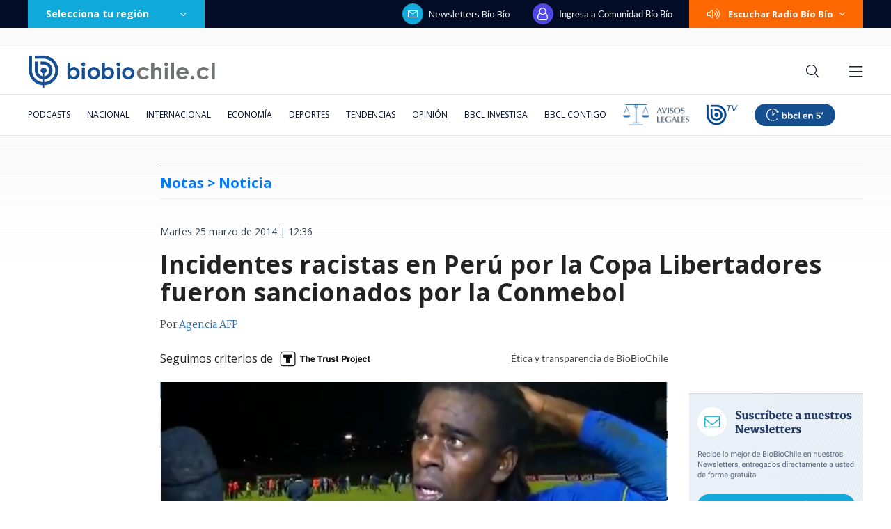

--- FILE ---
content_type: text/html; charset=utf-8
request_url: https://realtime.bbcl.cl/hit/?t=1769326531603&url=https%3A%2F%2Fwww.biobiochile.cl%2Fnoticias%2F2014%2F03%2F25%2Fincidentes-racistas-en-el-futbol-peruano-fueron-sancionados-por-la-conmebol.shtml&property=01G1KMVDSGMWCR31GWZX0VBJBY&referrer=
body_size: -15
content:
01KFT18Q3M7QNRSMC7XPN2C62S.yUay0XIAU8SReZAZJBwo/Lkmy92UAzrlUt2hK8jzxQM=

--- FILE ---
content_type: text/html; charset=utf-8
request_url: https://www.google.com/recaptcha/api2/aframe
body_size: 260
content:
<!DOCTYPE HTML><html><head><meta http-equiv="content-type" content="text/html; charset=UTF-8"></head><body><script nonce="xzfJD6vz_08etLMlnvmRsg">/** Anti-fraud and anti-abuse applications only. See google.com/recaptcha */ try{var clients={'sodar':'https://pagead2.googlesyndication.com/pagead/sodar?'};window.addEventListener("message",function(a){try{if(a.source===window.parent){var b=JSON.parse(a.data);var c=clients[b['id']];if(c){var d=document.createElement('img');d.src=c+b['params']+'&rc='+(localStorage.getItem("rc::a")?sessionStorage.getItem("rc::b"):"");window.document.body.appendChild(d);sessionStorage.setItem("rc::e",parseInt(sessionStorage.getItem("rc::e")||0)+1);localStorage.setItem("rc::h",'1769326545801');}}}catch(b){}});window.parent.postMessage("_grecaptcha_ready", "*");}catch(b){}</script></body></html>

--- FILE ---
content_type: application/javascript; charset=utf-8
request_url: https://fundingchoicesmessages.google.com/f/AGSKWxWClGsHVubXkXFPjJadYBzrfBWHPtKJxnGM8a3dJNEuOAtcASa6pJSylvuWIeUwuSGoTu-82BGy06uP061nnHko4NQhFdf_ozSq0bVPPjbzy9nrKl47bfvV2kiewXU5SvIckrb4aoZmVb6t6LxUCCe-kGYSL4b771DyRUHEdtqqQH8KrmcvLx67Zbhd/_/skyscraperad./axt/ad_/ad/middle./advertise-/advert34.
body_size: -1288
content:
window['e73080de-a8bc-4608-b039-2ab6749c73e4'] = true;

--- FILE ---
content_type: application/javascript
request_url: https://www.biobiochile.cl/static/realtime/realtime-general.js?t=1769326543317&callback=BBCL_Realtime
body_size: 1055
content:
/*2026-01-25 07:35:09*/ BBCL_Realtime([{"id":6710348,"titulo":"Tensi\u00f3n en Minnesota: Los videos que contradicen la versi\u00f3n del ICE sobre muerte de enfermero a tiros","url":"https:\/\/www.biobiochile.cl\/noticias\/internacional\/eeuu\/2026\/01\/24\/tension-en-minnesota-los-videos-que-contradicen-la-version-del-ice-sobre-muerte-de-enfermero-a-tiros.shtml","imagen":"2026\/01\/ice-eeuu-minnesota-pretti.jpg","video_rudo_destacado":"","categoria":"nacional","en_vivo":false,"visitas":47},{"id":6708967,"titulo":"\"No parece justificado\": Corte cuestiona contrataci\u00f3n de abogado de Boric y revoca su sobreseimiento","url":"https:\/\/www.biobiochile.cl\/especial\/bbcl-investiga\/noticias\/articulos\/2026\/01\/23\/no-parece-justificado-corte-cuestiona-contratacion-de-abogado-de-boric-y-revoca-su-sobreseimiento.shtml","imagen":"2026\/01\/gabriel-boric-y-jonatan-valenzuela-corte-cuestiona-contratacion.png","video_rudo_destacado":"","categoria":"nacional","en_vivo":false,"visitas":41},{"id":6708324,"titulo":"Daniela Mu\u00f1oz, la periodista revelaci\u00f3n de los \u00faltimos a\u00f1os: \"Soy muy feliz haciendo mi pega\"","url":"https:\/\/www.biobiochile.cl\/noticias\/espectaculos-y-tv\/tv\/2026\/01\/24\/daniela-munoz-la-periodista-revelacion-de-los-ultimos-anos-soy-muy-feliz-haciendo-mi-pega.shtml","imagen":"2026\/01\/daniela_munoz-jpg.jpg","video_rudo_destacado":"","categoria":"general","en_vivo":false,"visitas":38},{"id":6710438,"titulo":"Mon Laferte cant\u00f3, desfil\u00f3 y deslumbr\u00f3 en el Paris Fashion Week al estilo \"Femme Fatale\"","url":"https:\/\/www.biobiochile.cl\/noticias\/artes-y-cultura\/musica\/2026\/01\/25\/mon-laferte-canto-desfilo-y-deslumbro-en-el-paris-fashion-week-al-estilo-femme-fatale.shtml","imagen":"2026\/01\/mon-laferte-canto-desfilo-deslumbro-paris-fashion-week-.jpg","video_rudo_destacado":"","categoria":"general","en_vivo":false,"visitas":35},{"id":6710357,"titulo":"Toh\u00e1 respalda a Trinidad Steinert como nueva ministra de Seguridad: \"Me dio gran tranquilidad\"","url":"https:\/\/www.biobiochile.cl\/noticias\/nacional\/chile\/2026\/01\/24\/toha-respalda-a-trinidad-steinert-como-nueva-ministra-de-seguridad-me-dio-gran-tranquilidad.shtml","imagen":"2026\/01\/toha-respalda-a-trinidad-steinert-como-nueva-ministra-de-seguridad-me-dio-gran-tranquilidad.png","video_rudo_destacado":"","categoria":"nacional","en_vivo":false,"visitas":30},{"id":6709652,"titulo":"No ser\u00e1n malls chinos: Falabella llegar\u00e1 a ocupar algunas de las tiendas que dej\u00f3 el cierre de Corona","url":"https:\/\/www.biobiochile.cl\/noticias\/economia\/negocios-y-empresas\/2026\/01\/23\/no-seran-malls-chinos-falabella-llegara-a-ocupar-algunas-de-las-tiendas-que-dejo-el-cierre-de-corona.shtml","imagen":"2026\/01\/no-seran-un-mall-chino-falabella-llegara-a-ocupar-algunas-de-las-tiendas-que-dejo-corona.jpg","video_rudo_destacado":"","categoria":"nacional","en_vivo":false,"visitas":24},{"id":6710394,"titulo":"Kast y presidente de Rep\u00fablica Dominicana anuncian reactivaci\u00f3n de comit\u00e9 conjunto de comercio","url":"https:\/\/www.biobiochile.cl\/noticias\/nacional\/chile\/2026\/01\/24\/kast-y-presidente-de-republica-dominicana-anuncian-reactivacion-de-comite-conjunto-de-comercio.shtml","imagen":"2026\/01\/kast-abinader-republica-dominicana-1.png","video_rudo_destacado":"","categoria":"nacional","en_vivo":false,"visitas":18},{"id":6710328,"titulo":"Sismo se report\u00f3 en inmediaciones del volc\u00e1n Tupungatito en San Jos\u00e9 de Maipo","url":"https:\/\/www.biobiochile.cl\/noticias\/nacional\/chile\/2026\/01\/24\/sismo-se-reporto-en-inmediaciones-del-volcan-tupungatito-en-san-jose-de-maipo.shtml","imagen":"2026\/01\/sismo-se-reporto-en-inmediaciones-del-volcan-tupungatito-en-san-jose-de-maipo.png","video_rudo_destacado":"","categoria":"nacional","en_vivo":false,"visitas":17},{"id":6710424,"titulo":"Mike Patton ofrece minuto de silencio (y un poderoso grito) a v\u00edctimas de los incendios","url":"https:\/\/www.biobiochile.cl\/noticias\/espectaculos-y-tv\/notas-espectaculos-tv\/2026\/01\/25\/mike-patton-ofrece-minuto-de-silencio-y-un-poderoso-grito-a-victimas-de-los-incendios.shtml","imagen":"2026\/01\/mike-patton-minuto-silencio-poderoso-grito-victimas-incendios-.jpg","video_rudo_destacado":"","categoria":"general","en_vivo":false,"visitas":16},{"id":6710021,"titulo":"Fue acusado de \"apitutar\" a su pareja: ex gerente de ENAP despedido interpone millonaria demanda","url":"https:\/\/www.biobiochile.cl\/especial\/bbcl-investiga\/noticias\/articulos\/2026\/01\/24\/fue-acusado-de-apitutar-a-su-pareja-ex-gerente-de-enap-despedido-interpone-millonaria-demanda.shtml","imagen":"2026\/01\/relato-artificial-y-sin-defensa-ex-gerente-de-enap-despedido-interpone-millonaria-demanda.png","video_rudo_destacado":"","categoria":"nacional","en_vivo":false,"visitas":15}])